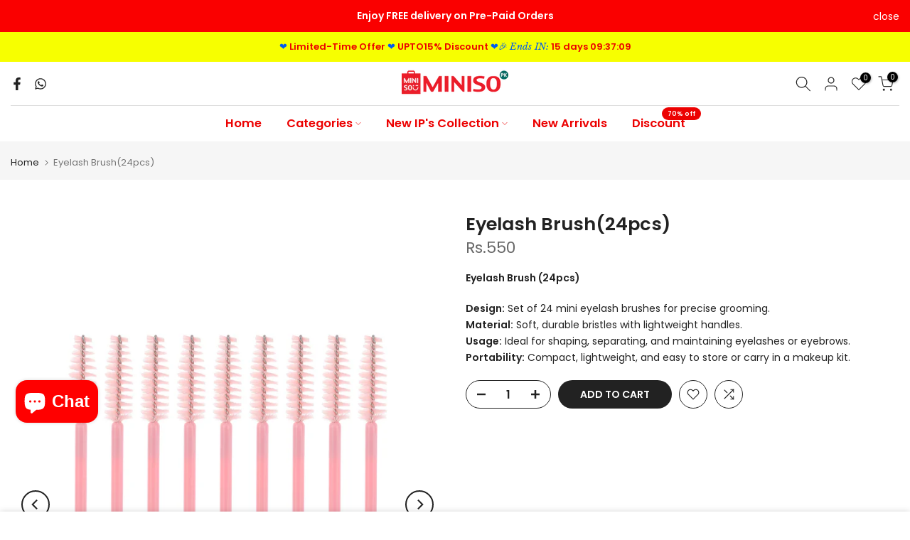

--- FILE ---
content_type: text/html; charset=utf-8
request_url: https://miniso.pk/?section_id=search-hidden
body_size: 1631
content:
<div id="shopify-section-search-hidden" class="shopify-section"><div class="t4s-drawer__header">
    <span class="is--login" aria-hidden="false">Search Our Site</span>
    <button class="t4s-drawer__close" data-drawer-close aria-label="Close Search"><svg class="t4s-iconsvg-close" role="presentation" viewBox="0 0 16 14"><path d="M15 0L1 14m14 0L1 0" stroke="currentColor" fill="none" fill-rule="evenodd"></path></svg></button>
  </div>
  <form data-frm-search action="/search" method="get" class="t4s-mini-search__frm t4s-pr" role="search"><div data-cat-search class="t4s-mini-search__cat">
        <select data-name="product_type">
          <option value="*">All Categories</option><option value="Health & Beauty">Health & Beauty</option></select>
      </div><div class="t4s-mini-search__btns t4s-pr t4s-oh">
       <input type="hidden" name="resources[options][fields]" value="title,product_type,variants.title,vendor,variants.sku,tag">
      <input data-input-search class="t4s-mini-search__input" autocomplete="off" type="text" name="q" placeholder="Search">
      <button data-submit-search class="t4s-mini-search__submit t4s-btn-loading__svg" type="submit">
        <svg class="t4s-btn-op0" viewBox="0 0 18 19" width="16"><path fill-rule="evenodd" clip-rule="evenodd" d="M11.03 11.68A5.784 5.784 0 112.85 3.5a5.784 5.784 0 018.18 8.18zm.26 1.12a6.78 6.78 0 11.72-.7l5.4 5.4a.5.5 0 11-.71.7l-5.41-5.4z" fill="currentColor"></path></svg>
        <div class="t4s-loading__spinner t4s-dn">
          <svg width="16" height="16" aria-hidden="true" focusable="false" role="presentation" class="t4s-svg__spinner" viewBox="0 0 66 66" xmlns="http://www.w3.org/2000/svg"><circle class="t4s-path" fill="none" stroke-width="6" cx="33" cy="33" r="30"></circle></svg>
        </div>
      </button>
    </div><div data-listsuggest-search data-listKey class="t4s-mini-search__keys"></div>
  </form><div data-title-search class="t4s-mini-search__title">Need some inspiration?</div><div class="t4s-drawer__content">
    <div class="t4s-drawer__main">
      <div data-t4s-scroll-me class="t4s-drawer__scroll t4s-current-scrollbar">

        <div data-skeleton-search class="t4s-skeleton_wrap t4s-dn"><div class="t4s-row t4s-space-item-inner">
            <div class="t4s-col-auto t4s-col-item t4s-widget_img_pr"><div class="t4s-skeleton_img"></div></div>
            <div class="t4s-col t4s-col-item t4s-widget_if_pr"><div class="t4s-skeleton_txt1"></div><div class="t4s-skeleton_txt2"></div></div>
          </div><div class="t4s-row t4s-space-item-inner">
            <div class="t4s-col-auto t4s-col-item t4s-widget_img_pr"><div class="t4s-skeleton_img"></div></div>
            <div class="t4s-col t4s-col-item t4s-widget_if_pr"><div class="t4s-skeleton_txt1"></div><div class="t4s-skeleton_txt2"></div></div>
          </div><div class="t4s-row t4s-space-item-inner">
            <div class="t4s-col-auto t4s-col-item t4s-widget_img_pr"><div class="t4s-skeleton_img"></div></div>
            <div class="t4s-col t4s-col-item t4s-widget_if_pr"><div class="t4s-skeleton_txt1"></div><div class="t4s-skeleton_txt2"></div></div>
          </div><div class="t4s-row t4s-space-item-inner">
            <div class="t4s-col-auto t4s-col-item t4s-widget_img_pr"><div class="t4s-skeleton_img"></div></div>
            <div class="t4s-col t4s-col-item t4s-widget_if_pr"><div class="t4s-skeleton_txt1"></div><div class="t4s-skeleton_txt2"></div></div>
          </div></div>
        <div data-results-search class="t4s-mini-search__content t4s_ratioadapt"><div class="t4s-row t4s-space-item-inner t4s-widget__pr">
	<div class="t4s-col-item t4s-col t4s-widget_img_pr"><a class="t4s-d-block t4s-pr t4s-oh t4s_ratio t4s-bg-11" href="/products/classic-quilted-series-shoulder-bag-black" style="background: url(//miniso.pk/cdn/shop/files/6937492402361-1.jpg?v=1768992683&width=1);--aspect-ratioapt: 1.0">
				<img class="lazyloadt4s" data-src="//miniso.pk/cdn/shop/files/6937492402361-1.jpg?v=1768992683&width=1" data-widths="[100,200,400,600,700]" data-optimumx="2" data-sizes="auto" src="[data-uri]" width="1050" height="1050" alt="Classic Quilted Series Shoulder Bag (Black)">
			</a></div>
	<div class="t4s-col-item t4s-col t4s-widget_if_pr">
		<a href="/products/classic-quilted-series-shoulder-bag-black" class="t4s-d-block t4s-widget__pr-title">Classic Quilted Series Shoulder Bag (Black)</a><div class="t4s-widget__pr-price"data-pr-price>Rs.3,200
</div></div>
</div>
 <div class="t4s-row t4s-space-item-inner t4s-widget__pr">
	<div class="t4s-col-item t4s-col t4s-widget_img_pr"><a class="t4s-d-block t4s-pr t4s-oh t4s_ratio t4s-bg-11" href="/products/classic-quilted-series-shoulder-bag-pink" style="background: url(//miniso.pk/cdn/shop/files/6937492402354-1.jpg?v=1768992565&width=1);--aspect-ratioapt: 1.0">
				<img class="lazyloadt4s" data-src="//miniso.pk/cdn/shop/files/6937492402354-1.jpg?v=1768992565&width=1" data-widths="[100,200,400,600,700]" data-optimumx="2" data-sizes="auto" src="[data-uri]" width="1050" height="1050" alt="Classic Quilted Series Shoulder Bag (Pink)">
			</a></div>
	<div class="t4s-col-item t4s-col t4s-widget_if_pr">
		<a href="/products/classic-quilted-series-shoulder-bag-pink" class="t4s-d-block t4s-widget__pr-title">Classic Quilted Series Shoulder Bag (Pink)</a><div class="t4s-widget__pr-price"data-pr-price>Rs.3,200
</div></div>
</div>
 <div class="t4s-row t4s-space-item-inner t4s-widget__pr">
	<div class="t4s-col-item t4s-col t4s-widget_img_pr"><a class="t4s-d-block t4s-pr t4s-oh t4s_ratio t4s-bg-11" href="/products/39-40-kuromi-floral-clogs" style="background: url(//miniso.pk/cdn/shop/files/1725793120837-1.jpg?v=1768992474&width=1);--aspect-ratioapt: 0.75">
				<img class="lazyloadt4s" data-src="//miniso.pk/cdn/shop/files/1725793120837-1.jpg?v=1768992474&width=1" data-widths="[100,200,400,600,700]" data-optimumx="2" data-sizes="auto" src="[data-uri]" width="1920" height="2560" alt="(39-40) Kuromi Floral Clogs">
			</a></div>
	<div class="t4s-col-item t4s-col t4s-widget_if_pr">
		<a href="/products/39-40-kuromi-floral-clogs" class="t4s-d-block t4s-widget__pr-title">(39-40) Kuromi Floral Clogs</a><div class="t4s-widget__pr-price"data-pr-price>Rs.3,600
</div></div>
</div>
 <div class="t4s-row t4s-space-item-inner t4s-widget__pr">
	<div class="t4s-col-item t4s-col t4s-widget_img_pr"><a class="t4s-d-block t4s-pr t4s-oh t4s_ratio t4s-bg-11" href="/products/hello-kitty-and-friends-chill-capybara-vinyl-plush-surprise-box" style="background: url(//miniso.pk/cdn/shop/files/6937492487153-1.jpg?v=1768992355&width=1);--aspect-ratioapt: 1.0">
				<img class="lazyloadt4s" data-src="//miniso.pk/cdn/shop/files/6937492487153-1.jpg?v=1768992355&width=1" data-widths="[100,200,400,600,700]" data-optimumx="2" data-sizes="auto" src="[data-uri]" width="1050" height="1050" alt="Hello Kitty and Friends Chill Capybara Vinyl Plush Surprise Box">
			</a></div>
	<div class="t4s-col-item t4s-col t4s-widget_if_pr">
		<a href="/products/hello-kitty-and-friends-chill-capybara-vinyl-plush-surprise-box" class="t4s-d-block t4s-widget__pr-title">Hello Kitty and Friends Chill Capybara Vinyl Plush Surprise Box</a><div class="t4s-widget__pr-price"data-pr-price>Rs.6,200
</div></div>
</div>
 <div class="t4s-row t4s-space-item-inner t4s-widget__pr">
	<div class="t4s-col-item t4s-col t4s-widget_img_pr"><a class="t4s-d-block t4s-pr t4s-oh t4s_ratio t4s-bg-11" href="/products/harry-potter-hedwig-plush-backpack" style="background: url(//miniso.pk/cdn/shop/files/78a4de51-f512-4454-a9b3-e5e673301478-1.png?v=1768893949&width=1);--aspect-ratioapt: 1.0">
				<img class="lazyloadt4s" data-src="//miniso.pk/cdn/shop/files/78a4de51-f512-4454-a9b3-e5e673301478-1.png?v=1768893949&width=1" data-widths="[100,200,400,600,700]" data-optimumx="2" data-sizes="auto" src="[data-uri]" width="1942" height="1942" alt="Harry Potter Hedwig Plush Backpack">
			</a></div>
	<div class="t4s-col-item t4s-col t4s-widget_if_pr">
		<a href="/products/harry-potter-hedwig-plush-backpack" class="t4s-d-block t4s-widget__pr-title">Harry Potter Hedwig Plush Backpack</a><div class="t4s-widget__pr-price"data-pr-price>Rs.6,000
</div></div>
</div>
 </div>
      </div>
    </div><div data-viewAll-search class="t4s-drawer__bottom">
          <a href="/collections/all-products" class="t4s-mini-search__viewAll t4s-d-block">View All <svg width="16" xmlns="http://www.w3.org/2000/svg" viewBox="0 0 32 32"><path d="M 18.71875 6.78125 L 17.28125 8.21875 L 24.0625 15 L 4 15 L 4 17 L 24.0625 17 L 17.28125 23.78125 L 18.71875 25.21875 L 27.21875 16.71875 L 27.90625 16 L 27.21875 15.28125 Z"/></svg></a>
        </div></div></div>